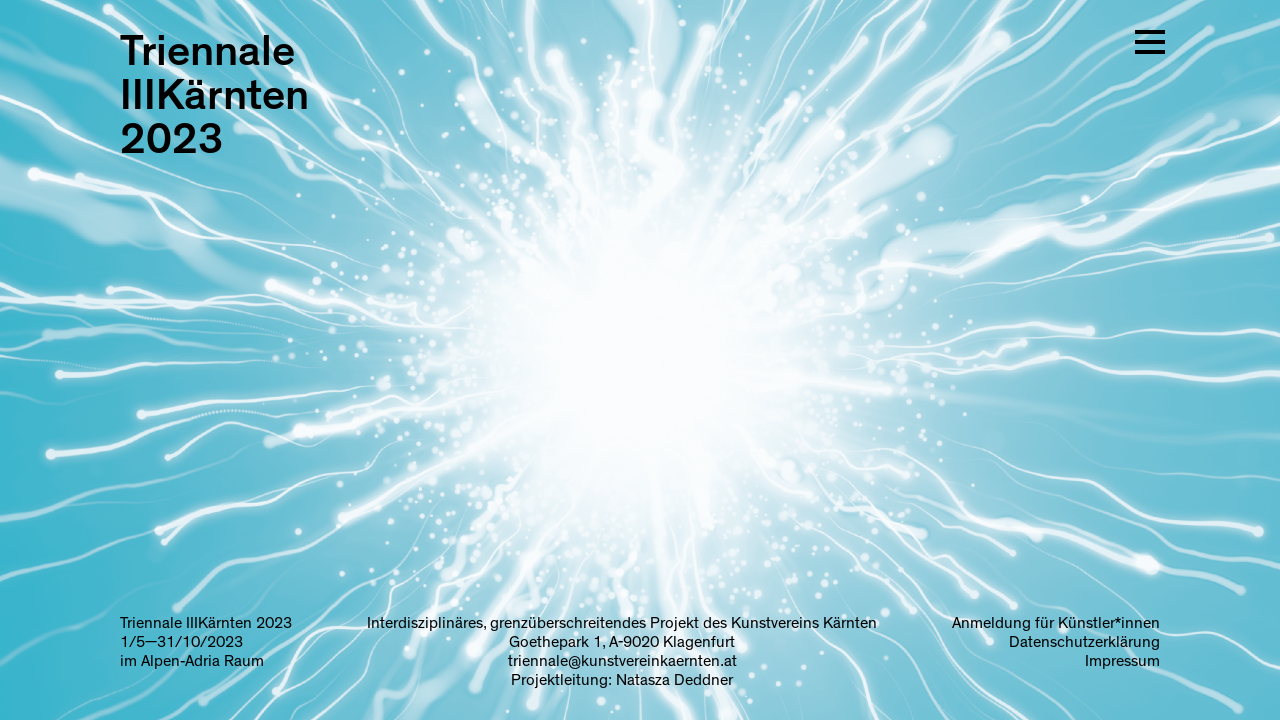

--- FILE ---
content_type: text/css
request_url: https://triennale-kaernten.at/wp-content/themes/triennale-2023/style.css?version=440
body_size: 2539
content:
/*
Theme Name: Triennale 2023
Author: einicher.net
Author URI: http://einicher.net
*/

@font-face {
	font-family: Triennale;
	src: url('https://triennale-kaernten.at/wp-content/themes/triennale-2023/triennale-regular.woff') format("woff");
	font-weight: 400;
}

@font-face {
	font-family: Triennale;
	src: url('https://triennale-kaernten.at/wp-content/themes/triennale-2023/triennale-medium.woff') format("woff");
	font-weight: 500;
}

* { word-break: break-word; hyphens: auto; border: 0; margin: 0; padding: 0; outline: 0; scrollbar-width: thin; scrollbar-color: #FFF #000; vertical-align: baseline; font-family: inherit; font-size: inherit; font-style: inherit; font-weight: inherit; box-sizing: border-box; }
article, aside, details, figcaption, figure, footer, header, hgroup, nav, section { display: block; }
audio, canvas, video { display: inline-block; max-width: 100%; }

html { font-size: 10px; }
body { font-family: "Triennale", sans-serif; font-size: 1.6rem; background: #FFF; color: #000; }
html, body { height: 100%; }
h1, h2, h3, p { margin: 0 0 2rem 0; }
h1 { font-size: 2.4rem; }
h1, h2, h3 { font-weight: 500; }
ul, ol { padding: 0 0 0 2em; margin: 0 0 20px 0; }
li { margin: 0 0 10px 0; }
a { color: #73AEC0; }
b { font-weight:bold; }
i { font-style: oblique; }
strong { font-weight: 800; }
hr { background: #CCC; height: 1px; margin: 20px -30px; }
img { width: 100%; height: auto; }
input,
button,
textarea { border: 2px solid #CCC; width: 100%; border-radius: 5px; padding: 1rem 1rem; }
button,
.button,
.cd-upload-btn,
input[type=submit] { border-color: #000; font-weight: bold; color: #FFF; background: #000; border-radius: 5px; padding: 10px 20px; display: inline-block; }

.wp-editor-tabs { display: none; }
.bx-wrapper { background: transparent; margin: 0; padding: 0; box-shadow: none; border: 0 none; }

main-container { display: flex; flex-direction: column; min-height: 100vh; position: relative; background-size: cover; background-position: center; }
header.main { display: flex; }
header.main h1  { line-height: 120%; font-size: 2.4rem; margin: 2rem; width: 11rem; }
header.main h1 a { text-decoration: none; color: inherit; }
header.main h2 { display: none; }

menu-toggle { z-index: 888; position: absolute;width: 60px;height: 60px;top: 1rem;right: 1rem;transition-duration: 0.5s;transform: scale(0.5); } 
menu-toggle icon-left {transition-duration: 0.5s;position: absolute;height: 8px;width: 30px;top: 30px;background-color: #000;left: 0px; } 
menu-toggle icon-left:before {transition-duration: 0.5s;position: absolute;width: 30px;height: 8px;background-color: #000;content: '';top: -20px; } 
menu-toggle icon-left:after {transition-duration: 0.5s;position: absolute;width: 30px;height: 8px;background-color: #000;content: '';top: 20px; } 
menu-toggle icon-left:hover {cursor: pointer; } 
menu-toggle icon-right {transition-duration: 0.5s;position: absolute;height: 8px;width: 30px;top: 30px;background-color: #000;left: 30px; } 
menu-toggle icon-right:before {transition-duration: 0.5s;position: absolute;width: 30px;height: 8px;background-color: #000;content: '';top: -20px; } 
menu-toggle icon-right:after {transition-duration: 0.5s;position: absolute;width: 30px;height: 8px;background-color: #000;content: '';top: 20px; } 
body.open menu-toggle icon-left {transition-duration: 0.5s;background: transparent; } 
body.open menu-toggle icon-left:before {transform: rotateZ(45deg) scaleX(1.4) translate(4px, 4px); } 
body.open menu-toggle icon-left:after {transform: rotateZ(-45deg) scaleX(1.4) translate(4px, -4px); } 
body.open menu-toggle icon-right {transition-duration: 0.5s;background: transparent; } 
body.open menu-toggle icon-right:before {transform: rotateZ(-45deg) scaleX(1.4) translate(-4px, 4px); } 
body.open menu-toggle icon-right:after {transform: rotateZ(45deg) scaleX(1.4) translate(-4px, -4px); } 
menu-toggle:hover {cursor: pointer; } 

body.home main-wrap { display: flex; flex-direction: column; background: url('triennale-2023-background.png'); background-size: cover; background-position: center; }
body.home.landscape main-wrap { background: url('triennale-2023-background-landscape.png'); background-size: cover; background-position: center; }
main { display: flex; flex: 1 0; flex-direction: column; padding: 2rem; }
body.home main { padding: 0 2rem 2rem 2rem; }
article.main { flex: 1 0; }
body.home main-container {  }
sidebar { z-index: 666; display: flex; flex-direction: column; box-shadow: 0 0 5px rgba(0, 0, 0, .1); width: 25.6rem; transition: right .2s; position: fixed; top: 0; bottom: 0; right: -320px; background: #C8E1EA; border-left: 1.2rem solid #A8D1DE; }
.admin-bar sidebar { top: 46px; }
body.open sidebar { right: 0; }
nav { display: flex; flex-direction: column; flex: 1 0; font-weight: 500; font-size: 2.4rem; }
.menu-main-container { margin: 2rem 2rem 2rem 2rem; }
.menu-sidebar-mitte-container { margin: 2rem 2rem auto 2rem; }
.menu-service-container { margin: auto 2rem 2rem 2rem; }
nav ul { list-style-type: none; margin: 0; padding: 0 }
nav ul li a { text-decoration: none; color: #000; }
nav ul li a:hover { -border-bottom: .3rem solid; color: #73AEC0;; }
nav ul li.current-menu-item a { color: #FA6900; }


body.home article.main h1 { display: none; }
body.home article.main { display: flex; flex-direction: column; font-style: italic; font-family: Georgia, 'Times New Roman', Times, serif; font-size: 7rem; }
.slogan { margin: auto 0; }
.slogan img { width: auto; height: 80%; margin: auto 2rem 2rem auto; display: block; }
.tagline { margin: 0; font-family: "Open Sans", sans-serif; font-size: 2rem; font-style: italic; }
.result { display: block; margin: 0 0 3rem 0; background: #F6F6F6; text-decoration: none; font-weight: 500; color: #000; }
.result .title { font-weight: 500; font-size: 2.4rem; padding: 1rem; }
.result.project .title { font-size: 2.4rem; padding: 1rem 1rem 2rem 1rem; font-weight: 500; }
.result .date { padding: 1rem 1rem 0 1rem; }
.result .location { padding: 0 1rem; }
.result img { display: block; }
.result.artist img { display: none; }
.result.artist { background: transparent; text-decoration: underline; font-size: 1.7rem; padding: 0; margin: 0; }
.result.artist .title {  text-decoration: underline; font-size: 1.7rem; padding: 0; margin: 0; }

project-wrap,
artist-wrap { padding: 2rem; display: block; margin: 0 -2rem 2rem -2rem; background: #F6F6F6; }
details-box { display: flex; flex-direction: column; background: #F6F6F6; margin: 0 0 2rem 0; }
details-left { font-size: 1.7rem; font-weight: 500; }
details-left .date { margin: 0 0 2rem 0; }
details-left .location { margin: 0 0 2rem 0; }
artists-links { display: block; margin: 0 0 2rem 0; }
artists-links a { font-weight: bold; }
short-bio { padding: 0 2rem 2rem 2rem; font-weight: bold; order: 1; }
figure { order: 0; margin: 0; }
figure img { display: block; }
figcaption { padding: 1rem 2rem; font-weight: 500; font-size: smaller; }
artist-details img { display: block; }
artist-details figure { margin: 0; display: block; }
artist-details figcaption { font-weight: bold; padding: 1rem 2rem 1rem 0; }
artist-project { display: block; margin: 4rem 0; }
artist-statement { display: block; margin: 4rem 0; }

footer.main { -font-weight: bold; display: flex; flex-direction: column; padding: 2rem; }
footer.main .menu { list-style-type: none; margin: 0; padding: 0; }
footer.main .menu li { margin: 0; }
footer.main a { text-decoration: none; color: #000; }

ul.projects { font-size: 2.4rem; font-weight: bold; }

@media (max-width: 1160px) {
    footer.main .menu-item-100 a { text-align: center; padding: 1rem 2rem; display: block; background: #000; color: #FFF; border-radius: 5px; margin: 1rem 0; }
}

@media (min-width: 1160px) {
    .bx-wrapper .bx-controls-direction { display: flex; }
    .bx-wrapper .bx-controls-direction a { position: static; text-indent: 0; margin: 0; width: auto; height: auto;  }
    .bx-wrapper .bx-prev { margin: 0 0 0 auto !important; background: transparent; color: #3B3B3B; font-size: 1.6rem; text-decoration: none; padding: 1rem 3rem; }
    .bx-wrapper .bx-next { margin: 0 2rem 0 0 !important; background: transparent; color: #3B3B3B; font-size: 1.6rem; text-decoration: none; padding: 1rem 3rem; }
    .admin-bar sidebar { top: 32px; }
    body.home { background: url('triennale-2023-background.png') center; background-size: cover; }
    body.home.landscape { background: url('triennale-2023-background-landscape.png') center; background-size: cover; }
    main-container { width: 110rem; margin: auto; min-height: 100vh; }
    body.logged-in main-container { min-height: calc(100vh - 32px); }
    main-wrap { background: transparent !important; flex: 1 0; }
    body.home main-wrap { background: transparent !important; }
    header.main h1 { line-height: 44px; font-size: 44px; margin: 3rem 0 0 3rem; width: 19rem; }
    sidebar { width: 50%; right: -55%; }
    main { padding: 0; }
    body.home main {  }
    article.main { flex: 1 0; padding: 5rem 3rem 3rem 3rem; }
    article.main p {  font-size: 2.4rem; }
    body.home article.main { justify-content: center; flex: 1 0; min-width: 0; margin: 0; padding: 0; }
    .slogan { margin: auto 0; }
    .slogan img { width: 50rem; margin: auto; }
    /*.tagline { position: absolute; left: 3rem; top: 14.2rem; font-size: 2.4rem; }*/
    .tagline { display: none; font-size: 1.6rem; text-align: center; }

    article.main h1 { font-size: 4rem; }
    article.main h2 { font-size: 4rem; }

    list-artists,
    list-projects { gap: 3rem; display: grid; grid-template-columns: auto auto auto; }
    list-events { display: flex; flex-direction: column; }
    list-events .result { margin: 0 0 3rem 0; display: flex; flex: 1 0; width: 100%; }
    list-projects .result { margin: 0; }
    list-projects .result:hover { background: #F2F8FA; }
    .result img { display: block; }
    list-events .result img { width: 34rem; }
    list-events .result .details { padding: 1.5rem 3rem; }
    list-events .result .title { font-size: 2.4rem; font-weight: 400; margin: 2.4rem 0 0 0; padding: 0; }
    list-events .result .date { padding: 0; font-size: 2.4rem; font-weight: 500; }
    list-events .result .location { font-size: 2.4rem; font-weight: 500; padding: 0; margin: 0; }
    .result .title { padding: 1rem 2rem; }
    .result.artist { background: #F6F6F6; text-decoration: none; }
    .result.artist:hover { background: #F2F8FA; }
    .result.artist img { display: block; }
    .result.artist .title { padding: 1.5rem; font-size: 2.4rem; text-decoration: none; }

    project-wrap,
    artist-wrap { padding: 0; }
    artist-details { flex-direction: row; }
    artist-details img { width: 60rem; }
    short-bio { order: 0; min-width: 37rem; padding: 2rem; }
    figure,
    gallery-wrap { order: 1; }
    event-details { display: flex; flex-direction: column; }
    details-box { flex-direction: row; }
    details-left { padding: 1.5rem; flex: 1 0; font-size: 2.4rem; }
    details-box img { width: 710px; height: auto; }
    project-event { font-size: 2.4rem; }

    footer.main { flex-direction: row; flex: 0 0; display: flex; padding: 3rem; }
    footer-col {  }
    footer-col:nth-child(2) { text-align: center; flex-grow: 1; }
    footer-col:nth-child(3) { text-align: right; }
}

@media (min-width: 1920px) {
    .admin-bar sidebar { top: 32px; }
    list-artists { display: grid; grid-template-columns: auto auto auto; gap: 2rem; }
}